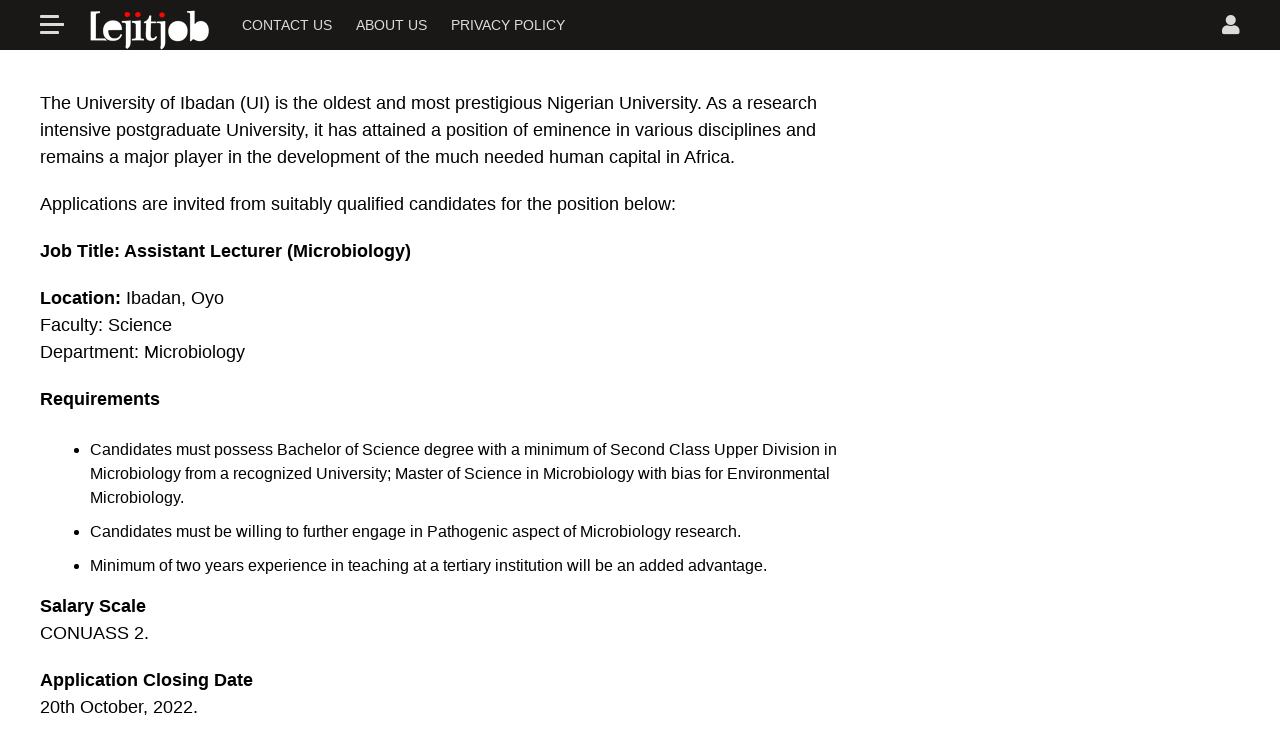

--- FILE ---
content_type: text/html; charset=UTF-8
request_url: https://lejitjob.com/assistant-lecturer-microbiology-at-the-university-of-ibadan-ui/
body_size: 20627
content:
<!DOCTYPE html><html lang="en-US" prefix="og: https://ogp.me/ns#"><head><script data-no-optimize="1">var litespeed_docref=sessionStorage.getItem("litespeed_docref");litespeed_docref&&(Object.defineProperty(document,"referrer",{get:function(){return litespeed_docref}}),sessionStorage.removeItem("litespeed_docref"));</script> <meta charset="UTF-8" ><meta name="viewport" id="viewport" content="width=device-width, initial-scale=1.0, maximum-scale=5.0, minimum-scale=1.0, user-scalable=yes" /><link rel="pingback" href="https://lejitjob.com/xmlrpc.php" /><meta property="og:type" content="article" /><meta property="og:url" content="https://lejitjob.com/assistant-lecturer-microbiology-at-the-university-of-ibadan-ui/" /><meta property="og:title" content="Assistant Lecturer (Microbiology) at the University of Ibadan (UI)" /><meta property="og:description" content="The University of Ibadan (UI) is the oldest and most prestigious Nigerian University. As a research intensive postgraduate University, it has attained a position of eminence in various disciplines and remains a major player in the development of the much needed human capital in Africa. Applications are invited from suitably qualified candidates for the position [&hellip;]" /><meta name="twitter:card" content="summary_large_image"><meta name="twitter:url" content="https://lejitjob.com/assistant-lecturer-microbiology-at-the-university-of-ibadan-ui/"><meta name="twitter:title" content="Assistant Lecturer (Microbiology) at the University of Ibadan (UI)"><meta name="twitter:description" content="The University of Ibadan (UI) is the oldest and most prestigious Nigerian University. As a research intensive postgraduate University, it has attained a position of eminence in various disciplines and remains a major player in the development of the much needed human capital in Africa. Applications are invited from suitably qualified candidates for the position [&hellip;]"><style>img:is([sizes="auto" i], [sizes^="auto," i]) { contain-intrinsic-size: 3000px 1500px }</style><title>Assistant Lecturer (Microbiology) at the University of Ibadan (UI) - Lejitjob</title><meta name="description" content="The University of Ibadan (UI) is the oldest and most prestigious Nigerian University. As a research intensive postgraduate University, it has attained a"/><meta name="robots" content="follow, index, max-snippet:-1, max-video-preview:-1, max-image-preview:large"/><link rel="canonical" href="https://lejitjob.com/assistant-lecturer-microbiology-at-the-university-of-ibadan-ui/" /><meta property="og:locale" content="en_US" /><meta property="og:type" content="article" /><meta property="og:title" content="Assistant Lecturer (Microbiology) at the University of Ibadan (UI) - Lejitjob" /><meta property="og:description" content="The University of Ibadan (UI) is the oldest and most prestigious Nigerian University. As a research intensive postgraduate University, it has attained a" /><meta property="og:url" content="https://lejitjob.com/assistant-lecturer-microbiology-at-the-university-of-ibadan-ui/" /><meta property="og:site_name" content="Legit Job - Legit Jobs Only" /><meta property="article:section" content="Uncategorized" /><meta property="og:image" content="https://lejitjob.com/wp-content/uploads/2025/05/Lejit-banner.webp" /><meta property="og:image:secure_url" content="https://lejitjob.com/wp-content/uploads/2025/05/Lejit-banner.webp" /><meta property="og:image:width" content="1000" /><meta property="og:image:height" content="799" /><meta property="og:image:alt" content="Default Job Post Thumbnail" /><meta property="og:image:type" content="image/webp" /><meta property="article:published_time" content="2022-09-18T14:44:41+01:00" /><meta name="twitter:card" content="summary_large_image" /><meta name="twitter:title" content="Assistant Lecturer (Microbiology) at the University of Ibadan (UI) - Lejitjob" /><meta name="twitter:description" content="The University of Ibadan (UI) is the oldest and most prestigious Nigerian University. As a research intensive postgraduate University, it has attained a" /><meta name="twitter:image" content="https://lejitjob.com/wp-content/uploads/2025/05/Lejit-banner.webp" /><meta name="twitter:label1" content="Written by" /><meta name="twitter:data1" content="Dameh" /><meta name="twitter:label2" content="Time to read" /><meta name="twitter:data2" content="1 minute" /> <script type="application/ld+json" class="rank-math-schema">{"@context":"https://schema.org","@graph":[{"@type":"Organization","@id":"https://lejitjob.com/#organization","name":"Lejit Job","logo":{"@type":"ImageObject","@id":"https://lejitjob.com/#logo","url":"https://lejitjob.com/wp-content/uploads/2025/04/cropped-lejit-favicon-1.png","contentUrl":"https://lejitjob.com/wp-content/uploads/2025/04/cropped-lejit-favicon-1.png","caption":"Legit Job - Legit Jobs Only","inLanguage":"en-US","width":"512","height":"512"}},{"@type":"WebSite","@id":"https://lejitjob.com/#website","url":"https://lejitjob.com","name":"Legit Job - Legit Jobs Only","alternateName":"Lejit Job","publisher":{"@id":"https://lejitjob.com/#organization"},"inLanguage":"en-US"},{"@type":"ImageObject","@id":"https://lejitjob.com/wp-content/uploads/2025/05/Lejit-banner.webp","url":"https://lejitjob.com/wp-content/uploads/2025/05/Lejit-banner.webp","width":"1000","height":"799","caption":"Default Job Post Thumbnail","inLanguage":"en-US"},{"@type":"BreadcrumbList","@id":"https://lejitjob.com/assistant-lecturer-microbiology-at-the-university-of-ibadan-ui/#breadcrumb","itemListElement":[{"@type":"ListItem","position":"1","item":{"@id":"https://lejitjob.com/uncategorized/","name":"Uncategorized"}},{"@type":"ListItem","position":"2","item":{"@id":"https://lejitjob.com/assistant-lecturer-microbiology-at-the-university-of-ibadan-ui/","name":"Assistant Lecturer (Microbiology) at the University of Ibadan (UI)"}}]},{"@type":"WebPage","@id":"https://lejitjob.com/assistant-lecturer-microbiology-at-the-university-of-ibadan-ui/#webpage","url":"https://lejitjob.com/assistant-lecturer-microbiology-at-the-university-of-ibadan-ui/","name":"Assistant Lecturer (Microbiology) at the University of Ibadan (UI) - Lejitjob","datePublished":"2022-09-18T14:44:41+01:00","dateModified":"2022-09-18T14:44:41+01:00","isPartOf":{"@id":"https://lejitjob.com/#website"},"primaryImageOfPage":{"@id":"https://lejitjob.com/wp-content/uploads/2025/05/Lejit-banner.webp"},"inLanguage":"en-US","breadcrumb":{"@id":"https://lejitjob.com/assistant-lecturer-microbiology-at-the-university-of-ibadan-ui/#breadcrumb"}},{"@type":"Person","@id":"https://lejitjob.com/author/admin_ab247/","name":"Dameh","url":"https://lejitjob.com/author/admin_ab247/","image":{"@type":"ImageObject","@id":"https://lejitjob.com/wp-content/litespeed/avatar/ad6a776db8e4b6a7c40800baf30ecc6f.jpg?ver=1768485795","url":"https://lejitjob.com/wp-content/litespeed/avatar/ad6a776db8e4b6a7c40800baf30ecc6f.jpg?ver=1768485795","caption":"Dameh","inLanguage":"en-US"},"worksFor":{"@id":"https://lejitjob.com/#organization"}},{"@type":"BlogPosting","headline":"Assistant Lecturer (Microbiology) at the University of Ibadan (UI) - Lejitjob","datePublished":"2022-09-18T14:44:41+01:00","dateModified":"2022-09-18T14:44:41+01:00","articleSection":"Uncategorized","author":{"@id":"https://lejitjob.com/author/admin_ab247/","name":"Dameh"},"publisher":{"@id":"https://lejitjob.com/#organization"},"description":"The University of Ibadan (UI) is the oldest and most prestigious Nigerian University. As a research intensive postgraduate University, it has attained a","name":"Assistant Lecturer (Microbiology) at the University of Ibadan (UI) - Lejitjob","@id":"https://lejitjob.com/assistant-lecturer-microbiology-at-the-university-of-ibadan-ui/#richSnippet","isPartOf":{"@id":"https://lejitjob.com/assistant-lecturer-microbiology-at-the-university-of-ibadan-ui/#webpage"},"image":{"@id":"https://lejitjob.com/wp-content/uploads/2025/05/Lejit-banner.webp"},"inLanguage":"en-US","mainEntityOfPage":{"@id":"https://lejitjob.com/assistant-lecturer-microbiology-at-the-university-of-ibadan-ui/#webpage"}}]}</script> <link rel='dns-prefetch' href='//secure.gravatar.com' /><link rel='dns-prefetch' href='//stats.wp.com' /><link rel='dns-prefetch' href='//fonts.googleapis.com' /><link rel='dns-prefetch' href='//v0.wordpress.com' /><link rel='dns-prefetch' href='//www.googletagmanager.com' /><link rel="alternate" type="application/rss+xml" title="Lejitjob &raquo; Feed" href="https://lejitjob.com/feed/" /><link rel="alternate" type="application/rss+xml" title="Lejitjob &raquo; Comments Feed" href="https://lejitjob.com/comments/feed/" /><link rel="alternate" type="application/rss+xml" title="Lejitjob &raquo; Assistant Lecturer (Microbiology) at the University of Ibadan (UI) Comments Feed" href="https://lejitjob.com/assistant-lecturer-microbiology-at-the-university-of-ibadan-ui/feed/" /><link data-optimized="2" rel="stylesheet" href="https://lejitjob.com/wp-content/litespeed/css/c13bc7c4e6be030c8b3959428cba96d7.css?ver=39512" /><style id='classic-theme-styles-inline-css' type='text/css'>/*! This file is auto-generated */
.wp-block-button__link{color:#fff;background-color:#32373c;border-radius:9999px;box-shadow:none;text-decoration:none;padding:calc(.667em + 2px) calc(1.333em + 2px);font-size:1.125em}.wp-block-file__button{background:#32373c;color:#fff;text-decoration:none}</style><style id='mfb-meta-field-block-style-inline-css' type='text/css'>.wp-block-mfb-meta-field-block,.wp-block-mfb-meta-field-block *{box-sizing:border-box}.wp-block-mfb-meta-field-block.is-layout-flow>.prefix,.wp-block-mfb-meta-field-block.is-layout-flow>.suffix,.wp-block-mfb-meta-field-block.is-layout-flow>.value{margin-block-end:0;margin-block-start:0}.wp-block-mfb-meta-field-block.is-display-inline-block>*{display:inline-block}.wp-block-mfb-meta-field-block.is-display-inline-block .prefix{margin-inline-end:var(--mfb--gap,.5em)}.wp-block-mfb-meta-field-block.is-display-inline-block .suffix{margin-inline-start:var(--mfb--gap,.5em)}.wp-block-mfb-meta-field-block .value img,.wp-block-mfb-meta-field-block .value video{height:auto;max-width:100%}</style><style id='jetpack-sharing-buttons-style-inline-css' type='text/css'>.jetpack-sharing-buttons__services-list{display:flex;flex-direction:row;flex-wrap:wrap;gap:0;list-style-type:none;margin:5px;padding:0}.jetpack-sharing-buttons__services-list.has-small-icon-size{font-size:12px}.jetpack-sharing-buttons__services-list.has-normal-icon-size{font-size:16px}.jetpack-sharing-buttons__services-list.has-large-icon-size{font-size:24px}.jetpack-sharing-buttons__services-list.has-huge-icon-size{font-size:36px}@media print{.jetpack-sharing-buttons__services-list{display:none!important}}.editor-styles-wrapper .wp-block-jetpack-sharing-buttons{gap:0;padding-inline-start:0}ul.jetpack-sharing-buttons__services-list.has-background{padding:1.25em 2.375em}</style><style id='global-styles-inline-css' type='text/css'>:root{--wp--preset--aspect-ratio--square: 1;--wp--preset--aspect-ratio--4-3: 4/3;--wp--preset--aspect-ratio--3-4: 3/4;--wp--preset--aspect-ratio--3-2: 3/2;--wp--preset--aspect-ratio--2-3: 2/3;--wp--preset--aspect-ratio--16-9: 16/9;--wp--preset--aspect-ratio--9-16: 9/16;--wp--preset--color--black: #000000;--wp--preset--color--cyan-bluish-gray: #abb8c3;--wp--preset--color--white: #ffffff;--wp--preset--color--pale-pink: #f78da7;--wp--preset--color--vivid-red: #cf2e2e;--wp--preset--color--luminous-vivid-orange: #ff6900;--wp--preset--color--luminous-vivid-amber: #fcb900;--wp--preset--color--light-green-cyan: #7bdcb5;--wp--preset--color--vivid-green-cyan: #00d084;--wp--preset--color--pale-cyan-blue: #8ed1fc;--wp--preset--color--vivid-cyan-blue: #0693e3;--wp--preset--color--vivid-purple: #9b51e0;--wp--preset--gradient--vivid-cyan-blue-to-vivid-purple: linear-gradient(135deg,rgba(6,147,227,1) 0%,rgb(155,81,224) 100%);--wp--preset--gradient--light-green-cyan-to-vivid-green-cyan: linear-gradient(135deg,rgb(122,220,180) 0%,rgb(0,208,130) 100%);--wp--preset--gradient--luminous-vivid-amber-to-luminous-vivid-orange: linear-gradient(135deg,rgba(252,185,0,1) 0%,rgba(255,105,0,1) 100%);--wp--preset--gradient--luminous-vivid-orange-to-vivid-red: linear-gradient(135deg,rgba(255,105,0,1) 0%,rgb(207,46,46) 100%);--wp--preset--gradient--very-light-gray-to-cyan-bluish-gray: linear-gradient(135deg,rgb(238,238,238) 0%,rgb(169,184,195) 100%);--wp--preset--gradient--cool-to-warm-spectrum: linear-gradient(135deg,rgb(74,234,220) 0%,rgb(151,120,209) 20%,rgb(207,42,186) 40%,rgb(238,44,130) 60%,rgb(251,105,98) 80%,rgb(254,248,76) 100%);--wp--preset--gradient--blush-light-purple: linear-gradient(135deg,rgb(255,206,236) 0%,rgb(152,150,240) 100%);--wp--preset--gradient--blush-bordeaux: linear-gradient(135deg,rgb(254,205,165) 0%,rgb(254,45,45) 50%,rgb(107,0,62) 100%);--wp--preset--gradient--luminous-dusk: linear-gradient(135deg,rgb(255,203,112) 0%,rgb(199,81,192) 50%,rgb(65,88,208) 100%);--wp--preset--gradient--pale-ocean: linear-gradient(135deg,rgb(255,245,203) 0%,rgb(182,227,212) 50%,rgb(51,167,181) 100%);--wp--preset--gradient--electric-grass: linear-gradient(135deg,rgb(202,248,128) 0%,rgb(113,206,126) 100%);--wp--preset--gradient--midnight: linear-gradient(135deg,rgb(2,3,129) 0%,rgb(40,116,252) 100%);--wp--preset--font-size--small: 13px;--wp--preset--font-size--medium: 20px;--wp--preset--font-size--large: 36px;--wp--preset--font-size--x-large: 42px;--wp--preset--spacing--20: 0.44rem;--wp--preset--spacing--30: 0.67rem;--wp--preset--spacing--40: 1rem;--wp--preset--spacing--50: 1.5rem;--wp--preset--spacing--60: 2.25rem;--wp--preset--spacing--70: 3.38rem;--wp--preset--spacing--80: 5.06rem;--wp--preset--shadow--natural: 6px 6px 9px rgba(0, 0, 0, 0.2);--wp--preset--shadow--deep: 12px 12px 50px rgba(0, 0, 0, 0.4);--wp--preset--shadow--sharp: 6px 6px 0px rgba(0, 0, 0, 0.2);--wp--preset--shadow--outlined: 6px 6px 0px -3px rgba(255, 255, 255, 1), 6px 6px rgba(0, 0, 0, 1);--wp--preset--shadow--crisp: 6px 6px 0px rgba(0, 0, 0, 1);}:where(.is-layout-flex){gap: 0.5em;}:where(.is-layout-grid){gap: 0.5em;}body .is-layout-flex{display: flex;}.is-layout-flex{flex-wrap: wrap;align-items: center;}.is-layout-flex > :is(*, div){margin: 0;}body .is-layout-grid{display: grid;}.is-layout-grid > :is(*, div){margin: 0;}:where(.wp-block-columns.is-layout-flex){gap: 2em;}:where(.wp-block-columns.is-layout-grid){gap: 2em;}:where(.wp-block-post-template.is-layout-flex){gap: 1.25em;}:where(.wp-block-post-template.is-layout-grid){gap: 1.25em;}.has-black-color{color: var(--wp--preset--color--black) !important;}.has-cyan-bluish-gray-color{color: var(--wp--preset--color--cyan-bluish-gray) !important;}.has-white-color{color: var(--wp--preset--color--white) !important;}.has-pale-pink-color{color: var(--wp--preset--color--pale-pink) !important;}.has-vivid-red-color{color: var(--wp--preset--color--vivid-red) !important;}.has-luminous-vivid-orange-color{color: var(--wp--preset--color--luminous-vivid-orange) !important;}.has-luminous-vivid-amber-color{color: var(--wp--preset--color--luminous-vivid-amber) !important;}.has-light-green-cyan-color{color: var(--wp--preset--color--light-green-cyan) !important;}.has-vivid-green-cyan-color{color: var(--wp--preset--color--vivid-green-cyan) !important;}.has-pale-cyan-blue-color{color: var(--wp--preset--color--pale-cyan-blue) !important;}.has-vivid-cyan-blue-color{color: var(--wp--preset--color--vivid-cyan-blue) !important;}.has-vivid-purple-color{color: var(--wp--preset--color--vivid-purple) !important;}.has-black-background-color{background-color: var(--wp--preset--color--black) !important;}.has-cyan-bluish-gray-background-color{background-color: var(--wp--preset--color--cyan-bluish-gray) !important;}.has-white-background-color{background-color: var(--wp--preset--color--white) !important;}.has-pale-pink-background-color{background-color: var(--wp--preset--color--pale-pink) !important;}.has-vivid-red-background-color{background-color: var(--wp--preset--color--vivid-red) !important;}.has-luminous-vivid-orange-background-color{background-color: var(--wp--preset--color--luminous-vivid-orange) !important;}.has-luminous-vivid-amber-background-color{background-color: var(--wp--preset--color--luminous-vivid-amber) !important;}.has-light-green-cyan-background-color{background-color: var(--wp--preset--color--light-green-cyan) !important;}.has-vivid-green-cyan-background-color{background-color: var(--wp--preset--color--vivid-green-cyan) !important;}.has-pale-cyan-blue-background-color{background-color: var(--wp--preset--color--pale-cyan-blue) !important;}.has-vivid-cyan-blue-background-color{background-color: var(--wp--preset--color--vivid-cyan-blue) !important;}.has-vivid-purple-background-color{background-color: var(--wp--preset--color--vivid-purple) !important;}.has-black-border-color{border-color: var(--wp--preset--color--black) !important;}.has-cyan-bluish-gray-border-color{border-color: var(--wp--preset--color--cyan-bluish-gray) !important;}.has-white-border-color{border-color: var(--wp--preset--color--white) !important;}.has-pale-pink-border-color{border-color: var(--wp--preset--color--pale-pink) !important;}.has-vivid-red-border-color{border-color: var(--wp--preset--color--vivid-red) !important;}.has-luminous-vivid-orange-border-color{border-color: var(--wp--preset--color--luminous-vivid-orange) !important;}.has-luminous-vivid-amber-border-color{border-color: var(--wp--preset--color--luminous-vivid-amber) !important;}.has-light-green-cyan-border-color{border-color: var(--wp--preset--color--light-green-cyan) !important;}.has-vivid-green-cyan-border-color{border-color: var(--wp--preset--color--vivid-green-cyan) !important;}.has-pale-cyan-blue-border-color{border-color: var(--wp--preset--color--pale-cyan-blue) !important;}.has-vivid-cyan-blue-border-color{border-color: var(--wp--preset--color--vivid-cyan-blue) !important;}.has-vivid-purple-border-color{border-color: var(--wp--preset--color--vivid-purple) !important;}.has-vivid-cyan-blue-to-vivid-purple-gradient-background{background: var(--wp--preset--gradient--vivid-cyan-blue-to-vivid-purple) !important;}.has-light-green-cyan-to-vivid-green-cyan-gradient-background{background: var(--wp--preset--gradient--light-green-cyan-to-vivid-green-cyan) !important;}.has-luminous-vivid-amber-to-luminous-vivid-orange-gradient-background{background: var(--wp--preset--gradient--luminous-vivid-amber-to-luminous-vivid-orange) !important;}.has-luminous-vivid-orange-to-vivid-red-gradient-background{background: var(--wp--preset--gradient--luminous-vivid-orange-to-vivid-red) !important;}.has-very-light-gray-to-cyan-bluish-gray-gradient-background{background: var(--wp--preset--gradient--very-light-gray-to-cyan-bluish-gray) !important;}.has-cool-to-warm-spectrum-gradient-background{background: var(--wp--preset--gradient--cool-to-warm-spectrum) !important;}.has-blush-light-purple-gradient-background{background: var(--wp--preset--gradient--blush-light-purple) !important;}.has-blush-bordeaux-gradient-background{background: var(--wp--preset--gradient--blush-bordeaux) !important;}.has-luminous-dusk-gradient-background{background: var(--wp--preset--gradient--luminous-dusk) !important;}.has-pale-ocean-gradient-background{background: var(--wp--preset--gradient--pale-ocean) !important;}.has-electric-grass-gradient-background{background: var(--wp--preset--gradient--electric-grass) !important;}.has-midnight-gradient-background{background: var(--wp--preset--gradient--midnight) !important;}.has-small-font-size{font-size: var(--wp--preset--font-size--small) !important;}.has-medium-font-size{font-size: var(--wp--preset--font-size--medium) !important;}.has-large-font-size{font-size: var(--wp--preset--font-size--large) !important;}.has-x-large-font-size{font-size: var(--wp--preset--font-size--x-large) !important;}
:where(.wp-block-post-template.is-layout-flex){gap: 1.25em;}:where(.wp-block-post-template.is-layout-grid){gap: 1.25em;}
:where(.wp-block-columns.is-layout-flex){gap: 2em;}:where(.wp-block-columns.is-layout-grid){gap: 2em;}
:root :where(.wp-block-pullquote){font-size: 1.5em;line-height: 1.6;}</style><style id='mvp-custom-style-inline-css' type='text/css'>#mvp-wallpaper {
	background: url() no-repeat 50% 0;
	}

#mvp-foot-copy a {
	color: #d3d3d3;
	}

#mvp-content-main p a,
#mvp-content-main ul a,
#mvp-content-main ol a,
.mvp-post-add-main p a,
.mvp-post-add-main ul a,
.mvp-post-add-main ol a {
	box-shadow: inset 0 -4px 0 #d3d3d3;
	}

#mvp-content-main p a:hover,
#mvp-content-main ul a:hover,
#mvp-content-main ol a:hover,
.mvp-post-add-main p a:hover,
.mvp-post-add-main ul a:hover,
.mvp-post-add-main ol a:hover {
	background: #d3d3d3;
	}

a,
a:visited,
.post-info-name a,
.woocommerce .woocommerce-breadcrumb a {
	color: #e86400;
	}

#mvp-side-wrap a:hover {
	color: #e86400;
	}

.mvp-fly-top:hover,
.mvp-vid-box-wrap,
ul.mvp-soc-mob-list li.mvp-soc-mob-com {
	background: #e86400;
	}

nav.mvp-fly-nav-menu ul li.menu-item-has-children:after,
.mvp-feat1-left-wrap span.mvp-cd-cat,
.mvp-widget-feat1-top-story span.mvp-cd-cat,
.mvp-widget-feat2-left-cont span.mvp-cd-cat,
.mvp-widget-dark-feat span.mvp-cd-cat,
.mvp-widget-dark-sub span.mvp-cd-cat,
.mvp-vid-wide-text span.mvp-cd-cat,
.mvp-feat2-top-text span.mvp-cd-cat,
.mvp-feat3-main-story span.mvp-cd-cat,
.mvp-feat3-sub-text span.mvp-cd-cat,
.mvp-feat4-main-text span.mvp-cd-cat,
.woocommerce-message:before,
.woocommerce-info:before,
.woocommerce-message:before {
	color: #e86400;
	}

#searchform input,
.mvp-authors-name {
	border-bottom: 1px solid #e86400;
	}

.mvp-fly-top:hover {
	border-top: 1px solid #e86400;
	border-left: 1px solid #e86400;
	border-bottom: 1px solid #e86400;
	}

.woocommerce .widget_price_filter .ui-slider .ui-slider-handle,
.woocommerce #respond input#submit.alt,
.woocommerce a.button.alt,
.woocommerce button.button.alt,
.woocommerce input.button.alt,
.woocommerce #respond input#submit.alt:hover,
.woocommerce a.button.alt:hover,
.woocommerce button.button.alt:hover,
.woocommerce input.button.alt:hover {
	background-color: #e86400;
	}

.woocommerce-error,
.woocommerce-info,
.woocommerce-message {
	border-top-color: #e86400;
	}

ul.mvp-feat1-list-buts li.active span.mvp-feat1-list-but,
span.mvp-widget-home-title,
span.mvp-post-cat,
span.mvp-feat1-pop-head {
	background: #e86400;
	}

.woocommerce span.onsale {
	background-color: #e86400;
	}

.mvp-widget-feat2-side-more-but,
.woocommerce .star-rating span:before,
span.mvp-prev-next-label,
.mvp-cat-date-wrap .sticky {
	color: #e86400 !important;
	}

#mvp-main-nav-top,
#mvp-fly-wrap,
.mvp-soc-mob-right,
#mvp-main-nav-small-cont {
	background: #191817;
	}

#mvp-main-nav-small .mvp-fly-but-wrap span,
#mvp-main-nav-small .mvp-search-but-wrap span,
.mvp-nav-top-left .mvp-fly-but-wrap span,
#mvp-fly-wrap .mvp-fly-but-wrap span {
	background: #dbdbdb;
	}

.mvp-nav-top-right .mvp-nav-search-but,
span.mvp-fly-soc-head,
.mvp-soc-mob-right i,
#mvp-main-nav-small span.mvp-nav-search-but,
#mvp-main-nav-small .mvp-nav-menu ul li a  {
	color: #dbdbdb;
	}

#mvp-main-nav-small .mvp-nav-menu ul li.menu-item-has-children a:after {
	border-color: #dbdbdb transparent transparent transparent;
	}

#mvp-nav-top-wrap span.mvp-nav-search-but:hover,
#mvp-main-nav-small span.mvp-nav-search-but:hover {
	color: #ffffff;
	}

#mvp-nav-top-wrap .mvp-fly-but-wrap:hover span,
#mvp-main-nav-small .mvp-fly-but-wrap:hover span,
span.mvp-woo-cart-num:hover {
	background: #ffffff;
	}

#mvp-main-nav-bot-cont {
	background: #fb7e00;
	}

#mvp-nav-bot-wrap .mvp-fly-but-wrap span,
#mvp-nav-bot-wrap .mvp-search-but-wrap span {
	background: #dbdbdb;
	}

#mvp-nav-bot-wrap span.mvp-nav-search-but,
#mvp-nav-bot-wrap .mvp-nav-menu ul li a {
	color: #dbdbdb;
	}

#mvp-nav-bot-wrap .mvp-nav-menu ul li.menu-item-has-children a:after {
	border-color: #dbdbdb transparent transparent transparent;
	}

.mvp-nav-menu ul li:hover a {
	border-bottom: 5px solid #ffffff;
	}

#mvp-nav-bot-wrap .mvp-fly-but-wrap:hover span {
	background: #ffffff;
	}

#mvp-nav-bot-wrap span.mvp-nav-search-but:hover {
	color: #ffffff;
	}

body,
.mvp-feat1-feat-text p,
.mvp-feat2-top-text p,
.mvp-feat3-main-text p,
.mvp-feat3-sub-text p,
#searchform input,
.mvp-author-info-text,
span.mvp-post-excerpt,
.mvp-nav-menu ul li ul.sub-menu li a,
nav.mvp-fly-nav-menu ul li a,
.mvp-ad-label,
span.mvp-feat-caption,
.mvp-post-tags a,
.mvp-post-tags a:visited,
span.mvp-author-box-name a,
#mvp-author-box-text p,
.mvp-post-gallery-text p,
ul.mvp-soc-mob-list li span,
#comments,
h3#reply-title,
h2.comments,
#mvp-foot-copy p,
span.mvp-fly-soc-head,
.mvp-post-tags-header,
span.mvp-prev-next-label,
span.mvp-post-add-link-but,
#mvp-comments-button a,
#mvp-comments-button span.mvp-comment-but-text,
.woocommerce ul.product_list_widget span.product-title,
.woocommerce ul.product_list_widget li a,
.woocommerce #reviews #comments ol.commentlist li .comment-text p.meta,
.woocommerce div.product p.price,
.woocommerce div.product p.price ins,
.woocommerce div.product p.price del,
.woocommerce ul.products li.product .price del,
.woocommerce ul.products li.product .price ins,
.woocommerce ul.products li.product .price,
.woocommerce #respond input#submit,
.woocommerce a.button,
.woocommerce button.button,
.woocommerce input.button,
.woocommerce .widget_price_filter .price_slider_amount .button,
.woocommerce span.onsale,
.woocommerce-review-link,
#woo-content p.woocommerce-result-count,
.woocommerce div.product .woocommerce-tabs ul.tabs li a,
a.mvp-inf-more-but,
span.mvp-cont-read-but,
span.mvp-cd-cat,
span.mvp-cd-date,
.mvp-feat4-main-text p,
span.mvp-woo-cart-num,
span.mvp-widget-home-title2,
.wp-caption,
#mvp-content-main p.wp-caption-text,
.gallery-caption,
.mvp-post-add-main p.wp-caption-text,
#bbpress-forums,
#bbpress-forums p,
.protected-post-form input,
#mvp-feat6-text p {
	font-family: 'Roboto', sans-serif;
	font-display: swap;
	}

.mvp-blog-story-text p,
span.mvp-author-page-desc,
#mvp-404 p,
.mvp-widget-feat1-bot-text p,
.mvp-widget-feat2-left-text p,
.mvp-flex-story-text p,
.mvp-search-text p,
#mvp-content-main p,
.mvp-post-add-main p,
#mvp-content-main ul li,
#mvp-content-main ol li,
.rwp-summary,
.rwp-u-review__comment,
.mvp-feat5-mid-main-text p,
.mvp-feat5-small-main-text p,
#mvp-content-main .wp-block-button__link,
.wp-block-audio figcaption,
.wp-block-video figcaption,
.wp-block-embed figcaption,
.wp-block-verse pre,
pre.wp-block-verse {
	font-family: 'PT Serif', sans-serif;
	font-display: swap;
	}

.mvp-nav-menu ul li a,
#mvp-foot-menu ul li a {
	font-family: 'Oswald', sans-serif;
	font-display: swap;
	}


.mvp-feat1-sub-text h2,
.mvp-feat1-pop-text h2,
.mvp-feat1-list-text h2,
.mvp-widget-feat1-top-text h2,
.mvp-widget-feat1-bot-text h2,
.mvp-widget-dark-feat-text h2,
.mvp-widget-dark-sub-text h2,
.mvp-widget-feat2-left-text h2,
.mvp-widget-feat2-right-text h2,
.mvp-blog-story-text h2,
.mvp-flex-story-text h2,
.mvp-vid-wide-more-text p,
.mvp-prev-next-text p,
.mvp-related-text,
.mvp-post-more-text p,
h2.mvp-authors-latest a,
.mvp-feat2-bot-text h2,
.mvp-feat3-sub-text h2,
.mvp-feat3-main-text h2,
.mvp-feat4-main-text h2,
.mvp-feat5-text h2,
.mvp-feat5-mid-main-text h2,
.mvp-feat5-small-main-text h2,
.mvp-feat5-mid-sub-text h2,
#mvp-feat6-text h2,
.alp-related-posts-wrapper .alp-related-post .post-title {
	font-family: 'Oswald', sans-serif;
	font-display: swap;
	}

.mvp-feat2-top-text h2,
.mvp-feat1-feat-text h2,
h1.mvp-post-title,
h1.mvp-post-title-wide,
.mvp-drop-nav-title h4,
#mvp-content-main blockquote p,
.mvp-post-add-main blockquote p,
#mvp-content-main p.has-large-font-size,
#mvp-404 h1,
#woo-content h1.page-title,
.woocommerce div.product .product_title,
.woocommerce ul.products li.product h3,
.alp-related-posts .current .post-title {
	font-family: 'Oswald', sans-serif;
	font-display: swap;
	}

span.mvp-feat1-pop-head,
.mvp-feat1-pop-text:before,
span.mvp-feat1-list-but,
span.mvp-widget-home-title,
.mvp-widget-feat2-side-more,
span.mvp-post-cat,
span.mvp-page-head,
h1.mvp-author-top-head,
.mvp-authors-name,
#mvp-content-main h1,
#mvp-content-main h2,
#mvp-content-main h3,
#mvp-content-main h4,
#mvp-content-main h5,
#mvp-content-main h6,
.woocommerce .related h2,
.woocommerce div.product .woocommerce-tabs .panel h2,
.woocommerce div.product .product_title,
.mvp-feat5-side-list .mvp-feat1-list-img:after {
	font-family: 'Roboto', sans-serif;
	font-display: swap;
	}

	

	#mvp-main-body-wrap {
		padding-top: 20px;
		}
	#mvp-feat2-wrap,
	#mvp-feat4-wrap,
	#mvp-post-feat-img-wide,
	#mvp-vid-wide-wrap {
		margin-top: -20px;
		}
	@media screen and (max-width: 479px) {
		#mvp-main-body-wrap {
			padding-top: 15px;
			}
		#mvp-feat2-wrap,
		#mvp-feat4-wrap,
		#mvp-post-feat-img-wide,
		#mvp-vid-wide-wrap {
			margin-top: -15px;
			}
		}
		

	.mvp-nav-links {
		display: none;
		}
		

	.alp-advert {
		display: none;
	}
	.alp-related-posts-wrapper .alp-related-posts .current {
		margin: 0 0 10px;
	}</style><style id='heateor_sss_frontend_css-inline-css' type='text/css'>.heateor_sss_button_instagram span.heateor_sss_svg,a.heateor_sss_instagram span.heateor_sss_svg{background:radial-gradient(circle at 30% 107%,#fdf497 0,#fdf497 5%,#fd5949 45%,#d6249f 60%,#285aeb 90%)}.heateor_sss_horizontal_sharing .heateor_sss_svg,.heateor_sss_standard_follow_icons_container .heateor_sss_svg{color:#fff;border-width:0px;border-style:solid;border-color:transparent}.heateor_sss_horizontal_sharing .heateorSssTCBackground{color:#666}.heateor_sss_horizontal_sharing span.heateor_sss_svg:hover,.heateor_sss_standard_follow_icons_container span.heateor_sss_svg:hover{border-color:transparent;}.heateor_sss_vertical_sharing span.heateor_sss_svg,.heateor_sss_floating_follow_icons_container span.heateor_sss_svg{color:#fff;border-width:0px;border-style:solid;border-color:transparent;}.heateor_sss_vertical_sharing .heateorSssTCBackground{color:#666;}.heateor_sss_vertical_sharing span.heateor_sss_svg:hover,.heateor_sss_floating_follow_icons_container span.heateor_sss_svg:hover{border-color:transparent;}@media screen and (max-width:783px) {.heateor_sss_vertical_sharing{display:none!important}}div.heateor_sss_mobile_footer{display:none;}@media screen and (max-width:783px){div.heateor_sss_bottom_sharing .heateorSssTCBackground{background-color:white}div.heateor_sss_bottom_sharing{width:100%!important;left:0!important;}div.heateor_sss_bottom_sharing a{width:16.666666666667% !important;}div.heateor_sss_bottom_sharing .heateor_sss_svg{width: 100% !important;}div.heateor_sss_bottom_sharing div.heateorSssTotalShareCount{font-size:1em!important;line-height:28px!important}div.heateor_sss_bottom_sharing div.heateorSssTotalShareText{font-size:.7em!important;line-height:0px!important}div.heateor_sss_mobile_footer{display:block;height:40px;}.heateor_sss_bottom_sharing{padding:0!important;display:block!important;width:auto!important;bottom:-2px!important;top: auto!important;}.heateor_sss_bottom_sharing .heateor_sss_square_count{line-height:inherit;}.heateor_sss_bottom_sharing .heateorSssSharingArrow{display:none;}.heateor_sss_bottom_sharing .heateorSssTCBackground{margin-right:1.1em!important}}</style> <script type="litespeed/javascript" data-src="https://lejitjob.com/wp-includes/js/jquery/jquery.min.js?ver=3.7.1" id="jquery-core-js"></script> <link rel="https://api.w.org/" href="https://lejitjob.com/wp-json/" /><link rel="alternate" title="JSON" type="application/json" href="https://lejitjob.com/wp-json/wp/v2/posts/1247" /><link rel="EditURI" type="application/rsd+xml" title="RSD" href="https://lejitjob.com/xmlrpc.php?rsd" /><meta name="generator" content="WordPress 6.8" /><link rel='shortlink' href='https://wp.me/pebksj-k7' /><link rel="alternate" title="oEmbed (JSON)" type="application/json+oembed" href="https://lejitjob.com/wp-json/oembed/1.0/embed?url=https%3A%2F%2Flejitjob.com%2Fassistant-lecturer-microbiology-at-the-university-of-ibadan-ui%2F" /><link rel="alternate" title="oEmbed (XML)" type="text/xml+oembed" href="https://lejitjob.com/wp-json/oembed/1.0/embed?url=https%3A%2F%2Flejitjob.com%2Fassistant-lecturer-microbiology-at-the-university-of-ibadan-ui%2F&#038;format=xml" /><meta name="generator" content="Site Kit by Google 1.151.0" /><style>img#wpstats{display:none}</style><link rel="icon" href="https://lejitjob.com/wp-content/uploads/2025/04/cropped-lejit-favicon-1-32x32.png" sizes="32x32" /><link rel="icon" href="https://lejitjob.com/wp-content/uploads/2025/04/cropped-lejit-favicon-1-192x192.png" sizes="192x192" /><link rel="apple-touch-icon" href="https://lejitjob.com/wp-content/uploads/2025/04/cropped-lejit-favicon-1-180x180.png" /><meta name="msapplication-TileImage" content="https://lejitjob.com/wp-content/uploads/2025/04/cropped-lejit-favicon-1-270x270.png" /><style type="text/css" id="wp-custom-css">span.mvp-widget-home-title, span.mvp-feat1-list-but, span.mvp-feat1-pop-head, span.mvp-post-cat {
    border-radius: 20px !important;
	  transform: skewX(0deg) !important;
}

span.mvp-post-cat {
    display: none;
}

.mvp-fly-but-wrap span:nth-child(4) {
    top: 16px;
    width: 19px;
}

.mvp-fly-but-wrap span:nth-child(1) {
    top: 0;
    width: 19px;
}

.mvp-post-soc-out, .mvp-post-soc-in {
    margin-left: 0;
}

.dynamic-button  {
    display: inline-block;
    padding: 4px 10px;
	  width: 250px;
    background-color: white;
    color: #e86400 !important;
    text-decoration: none;
    border-radius: 25px;
    font-size: 18px;
    font-weight: 600;
    transition: background-color 0.3s;
    border: 2px solid #888; /* Added border */
}

.dynamic-button:hover {
    background-color: white;
    color: #e86400 !important;
	border: 2px solid #e86400; /* Added border */
}

.wp-element-button {
    display: inline-block;
    padding: 6px 16px;
    background-color: white;
    color: #3f3f3f !important;
    text-decoration: none;
    border-radius: 18px;
    font-size: 14px;
    font-weight: 600;
    border: 2px solid #e2e2e2;
    transition: background-color 0.3s, color 0.3s, box-shadow 0.3s;
    box-shadow: 0 2px 4px rgba(0, 0, 0, 0.1); /* Light shadow */
}

.wp-element-button:hover {
    background-color: white;
    color: #e86400 !important;
    box-shadow: 0 4px 8px rgba(0, 0, 0, 0.15); /* Slightly stronger on hover */
}


.wp-block-separator {
  max-width: 100%;
	border-top: 3px solid;
}

    h1.mvp-post-title {
   display: none;
    }

#mvp-post-head {
    margin-bottom: 0px;
    width: 100%;
}
@media (min-width: 720px) and (max-width: 1980px){
#mvp-content-main h4, .mvp-post-add-main h4 {
    font-size: 1.1rem;
    font-weight: 600;
	 display: -webkit-box;
    -webkit-line-clamp: 2;
    -webkit-box-orient: vertical;
    overflow: hidden;
    text-overflow: ellipsis;
    line-height: 1.2em;
	  min-height: 2.4em; /* force at least 2 lines height */
}
}

@media (min-width: 10px) and (max-width: 720px){
  h4 {
  font-size: 1.2em !important;
}
}

#mvp-comments-button {
  display: none;
}

.mvp-post-tags {
  display: none;
}

.job-box {
    display: block;
    width: 98%;
    max-width: 600px; /* optional: limit width for better appearance */
    margin:  auto;
    padding: 7px 10px;
    border-radius: 12px;
    border: 1px solid rgba(255, 255, 255, 0.2);
    background: rgba(255, 255, 255, 0.25);
    backdrop-filter: blur(10px);
    box-shadow: 0 12px 30px rgba(0, 0, 0, 0.4), 
                0 6px 20px rgba(0, 0, 0, 0.25);
    transition: all 0.3s ease-in-out;
    color: #333;
}

@media (min-width: 1024px) {
  .job-box {
    min-height: 255px;
  }
}

/* Optional hover effect */
.job-box:hover {
    transform: translateY(-5px);
    box-shadow: 0 16px 40px rgba(0, 0, 0, 0.5), 
                0 8px 24px rgba(0, 0, 0, 0.3);
    background: rgba(255, 255, 255, 0.35);
}

.parent-container {
    display: flex;
    justify-content: center;
}

@media (min-width: 720px) and (max-width: 1980px){
  .heateor_sss_vertical_sharing {
  display: none;
}
}

.heateor_sss_s_copy_link {
	background-color: #e86400 !important;
}

/* START DARK SHADOW OVERLAY ON IMAGE AT HOME PAGE */
.wp-block-post-featured-image {
    position: relative;
    overflow: visible;
    width: 100vw;
    max-width: 100vw;
    height: 530px;
    left: 50%;
    transform: translateX(-50%);
    margin-top: -40px;
    margin-bottom: 45px;
}

.wp-block-post-featured-image img {
    width: 100%;
    height: 100%;
    object-fit: cover;
    display: block;
    position: relative;
    z-index: 1;
}
/* END DARK SHADOW OVERLAY ON IMAGE AT HOME PAGE */

/* START HOMEPAGE FEATURE IMAGE AREA FOR DESKTOP */

.custom-featured-image {
  background-image: url('https://lejitjob.com/wp-content/uploads/2025/04/img-home.webp');
  background-repeat: no-repeat;
  background-size: cover;
  background-position: center;
  width: 100vw;
  margin-left: calc(-50vw + 50%);
  position: relative;
  height: 530px;
  margin-top: -40px;
  margin-bottom: 45px;
  z-index: 1;
}

.custom-content {
  max-width: 1200px;
  margin: 0 auto;
  padding: 40px 20px;
  position: relative;
  z-index: 2;
}

.custom-heading {
	line-height: 1.2em !important;
	color: white;
  font-size: calc(1.175rem + 1.285vw) !important;
	font-family: 'Exo 2', sans-serif !important;
  margin-bottom: 10px;
  line-height: 1.2;
  text-shadow: 2px 2px 6px rgba(0, 0, 0, 0.7);
}



.highlight {
  color: #f6921e;
}

.custom-paragraph {
	color: white !important;
  font-size: 18px;
  max-width: 600px;
  margin-top: 10px;
  text-shadow: 2px 2px 6px rgba(0, 0, 0, 0.7);
}

.custom-button {
    background: linear-gradient(135deg, #FFA500, #FF7F50); /* orange to coral gradient */
  color: black;
  font-weight: bold;
  padding: 10px 30px;
  border: none;
  border-radius: 10px;
  font-size: 18px;
  margin-top: 30px;
  cursor: pointer;
}

.quick-search {
  margin-top: 40px;
  font-size: 18px;
	color: white;
	margin-bottom: 10px;
}

.category-label {
  font-size: 0.8em;
	color: white;
}

.tag {
  display: inline-block;
  background-color: white;
  color: #005E87 !important;
  padding: 3px 8px;
  border-radius: 20px;
  margin: 2.5px 0;
  font-size: 0.8em;
}

@media (max-width: 768px) {
  .custom-featured-image {
    display: none !important;
  }
}

/* END HOMEPAGE FEATURE IMAGE AREA FOR DESKTOP */


/* START HOMEPAGE FEATURE IMAGE AREA FOR MOBILE */

.custom-featured-image-mobile {
  background-image: url('https://lejitjob.com/wp-content/uploads/2025/04/img-home.webp');
  background-repeat: no-repeat;
  background-size: cover;
  background-position: center;
  width: 100vw;
  margin-left: calc(-50vw + 50%);
  position: relative;
  height: 710px;
  margin-top: -40px;
  margin-bottom: 45px;
  z-index: 1;
}

.custom-content-mobile {
  max-width: 1200px;
  margin: 0 auto;
  padding: 40px 20px;
  position: relative;
  z-index: 2;
}

.custom-heading-mobile {
	line-height: 1.2em !important;
	color: white;
  font-size: calc(1.5rem + 1.23vw) !important;
	    font-family: 'Exo 2', sans-serif !important;
  margin-bottom: 10px;
  line-height: 1.2;
}

.highlight-mobile {
  color: #f6921e;
}

.custom-paragraph-mobile {
	color: white !important;
  font-size: 18px;
  max-width: 600px;
  margin-top: 10px;
}

.custom-button-mobile {
  background: linear-gradient(135deg, #FFA500, #FF7F50); /* orange to coral gradient */
  color: black;
  font-weight: bold;
  padding: 12px 0px;
  border: none;
  border-radius: 12px;
  font-size: 18px;
  margin-top: 180px !important;
  cursor: pointer;
  width: 100%;
}

.quick-search-mobile {
  margin-top: 40px;
  font-size: 18px;
	color: white;
	margin-bottom: 10px;
	margin-top: 35px;
}

.category-label-mobile {
  font-size: 0.8em;
	color: white;
}

.tag-mobile {
  display: inline-block;
  background-color: white;
  color: #005E87 !important;
  padding: 1px 6px;
  border-radius: 20px;
  margin: 2.5px 0;
  font-size: 0.75em;
}

@media (min-width: 768px) {
  .custom-featured-image-mobile {
    display: none;
  }
}

/* END HOMEPAGE FEATURE IMAGE AREA FOR MOBILE */

.latest-jobs {
	line-height: 1.2em !important;
	color: #000;
  font-size: calc(1.175rem + 1.285vw) !important;
	font-family: 'Exo 2', sans-serif !important;
  margin-bottom: 10px;
  line-height: 1.2;
}

@media (min-width: 768px) {
	.latest-jobs {
	line-height: 1.2em !important;
	color: #000;
  font-size: 25px !important;
	font-family: 'Exo 2', sans-serif !important;
  margin-bottom: 10px;
  line-height: 1.2;
}
}

.wp-block-post-template,
.wp-block-post-template li,
.wp-block-post-template-wrapper {
    margin-left: 0 !important;
    padding-left: 0 !important;
}

.wp-block-post-template li {
    list-style: none;
    margin-bottom: 0rem;
    padding: 1rem;
}

#mvp-content-main ul a {
        display: block;
    width: fit-content;
    padding: 4px 8px;
    font-size: 0.875rem; /* Around 14px */
	    font-family: 'Roboto', sans-serif;
    font-weight: bold;
    color: #54626F; /* Dark gray text */
    background-color: #fff; /* White background */
    border: 1.5px solid #e0e0e0; /* Very faint border */
    border-radius: 8px;
    text-decoration: none;
    box-shadow: 0 2px 4px rgba(0, 0, 0, 0.06); /* Soft shadow */
    transition: box-shadow 0.2s ease;
}

.wp-block-read-more {
    display: block !important;
    width: fit-content !important;
    margin-left: auto !important;
    color: #aaa !important; /* faint text color */
    font-size: 0.875rem !important; /* smaller font size (14px) */
    border: 1.5px solid #ddd !important; /* very faint border */
    padding: 4px 8px !important; /* some spacing inside */
    text-decoration: none !important; /* optional, to remove underline */
    border-radius: 8px !important; /* optional, for rounded corners */
}

.wp-block-read-more:visited {
    color: #888 !important; /* slightly darker for visited links */
}

.wp-block-query-pagination.aligncenter {
    justify-content: center;
    font-size: 20px;
    margin-top: 30px;
    font-weight: 500;
}

.acf-heading {
	
}

.acf-organisation {
	font-family: Montserrat, sans-serif;
	color: #aaa;
}

.acf-location {
	font-family: Montserrat, sans-serif;
	border-top: 1.5px solid #ddd;
	padding: 5px;
}

.acf-sector {
	font-family: Montserrat, sans-serif;
	background-color: #eeeeee;
	padding: 3px 5px;
	color: #005E87;
	border-radius: 8px;
	background-color: #dff0f7
}

.acf-visa {
	font-family: Montserrat, sans-serif;
	padding: 3px 5px;
	color: #008000;
	border-radius: 8px;
	background-color: #EAF5E9;
	margin: 6px 0px 15px;
	width: auto;
}


@media (min-width: 767px) {
.acf-location {
	 display: -webkit-box;
    -webkit-line-clamp: 1;
    -webkit-box-orient: vertical;
    overflow: hidden;
    text-overflow: ellipsis;
	  min-height: 1.3em; /* force at least 1 lines height */
}
} 


@media (min-width: 767px) {
.acf-organisation {
	 display: -webkit-box;
    -webkit-line-clamp: 1;
    -webkit-box-orient: vertical;
    overflow: hidden;
    text-overflow: ellipsis;
	  min-height: 1.3em; /* force at least 1 lines height */
}
} 


.acf-organisation-widget {
	font-family: Montserrat, sans-serif;
	color: #aaa;
		margin: 0px 0px 5px;
	border-bottom: 1.5px solid #ddd;
	padding: 5px;
	line-height: 1.2rem;
}

.acf-location-widget {
	font-family: Montserrat, sans-serif;
	margin: 8px 5px;
	padding: 6px;
	border: 2px solid #ddd;
	border-radius: 8px;
	line-height: 1.2rem;
}

.acf-sector-widget {
	font-family: Montserrat, sans-serif;
		margin: 8px 5px;
	padding: 6px;
	color: #005E87;
	border: 2px solid #005E87;
	border-radius: 8px;
	line-height: 1.2rem;
}

.acf-visa-widget {
	font-family: Montserrat, sans-serif;
		margin: 8px 5px;
	padding: 6px;
	color: #008000;
	border: 2px solid #008000;
	border-radius: 8px;
	line-height: 1.2rem;
}

.acf-heading-widget {
	font-size: 1.2rem;
	margin: 0px 0px 10px;
}


.salary-widget {
		font-family: Montserrat, sans-serif;
		margin: 8px 5px;
	padding: 6px;
	color: #E0115F;
	border: 2px solid #E0115F;
	border-radius: 8px;	
	line-height: 1.2rem;
}


.acf-job-posted-on-widget {
		font-family: Montserrat, sans-serif;
	color: #888;
		margin: 15px 0px 5px;
	border-top: 2px solid #ddd;
	padding: 8px 5px;
	line-height: 1.2rem;
}


.acf-closing-date-widget {
		font-family: Montserrat, sans-serif;
	color: #888;
		margin: 0px 0px 5px;
	border-top: 2px solid #ddd;
	padding: 8px 5px;
	line-height: 1.2rem;
}


.link-widget {
	display: inline-block;
    padding: 3px 20px;
	  width: 200px;
    background-color: white;
    color: white !important;
    text-decoration: none;
    border-radius: 25px;
    font-size: 18px;
    font-weight: 600;
    transition: background-color 0.3s;
    border: 2px solid #888; /* Added border */
}

.link-widget:hover {
    background-color: white;
    color: black !important;
	border: 2px solid #e86400; /* Added border */
}

.job-box-widget {
    display: block;
    width: 98%;
    max-width: 600px; /* optional: limit width for better appearance */
    margin:  auto;
    padding: 7px 10px;
    border-radius: 12px;
    border: 1px solid rgba(255, 255, 255, 0.2);
    background: rgba(255, 255, 255, 0.25);
    backdrop-filter: blur(10px);
    box-shadow: 0 12px 30px rgba(0, 0, 0, 0.4), 
                0 6px 20px rgba(0, 0, 0, 0.25);
    transition: all 0.3s ease-in-out;
    color: #333;
}

@media (max-width: 900px) {
  .job-box-widget {
    display: none !important;
  }
}

/* Optional hover effect */
.job-box-widget:hover {
    transform: translateY(-5px);
    box-shadow: 0 16px 40px rgba(0, 0, 0, 0.5), 
                0 8px 24px rgba(0, 0, 0, 0.3);
    background: rgba(255, 255, 255, 0.35);
}



/* Country & Industry Selects */
select.wp-block-query-filter-post-type__select.wp-block-query-filter__select,
select.country-filter,
select.industry-filter {
    font-size: 16px !important;
    padding: 10px !important;
    border: 1px solid #ccc !important;
    border-radius: 4px !important;
    color: #6b7280 !important;
    background-color: #fff !important;
    height: 40px !important;
    box-sizing: border-box !important;
    appearance: none !important;
    -webkit-appearance: none !important;
    -moz-appearance: none !important;

    background-position: right 10px center !important;
    background-repeat: no-repeat !important;
    background-image: url("data:image/svg+xml,%3Csvg xmlns='http://www.w3.org/2000/svg' fill='%236b7280' viewBox='0 0 24 24'%3E%3Cpath d='M7 10l5 5 5-5z'/%3E%3C/svg%3E") !important;
    background-size: 16px !important;
    padding-right: 35px !important;
    transition: border-color 0.3s, box-shadow 0.3s !important;
}

/* Keyword Input */
#wp-block-search__input-1.wp-block-search__input {
    font-size: 16px !important;
    padding: 10px !important;
    border: 1px solid #ccc !important;
    border-radius: 4px !important;
    color: #6b7280 !important;
    background-color: #fff !important;
    height: 40px !important;
    box-sizing: border-box !important;
    transition: border-color 0.3s, box-shadow 0.3s !important;
	margin-top: 20px !important;
}

/* Focus Styles */
select.wp-block-query-filter-post-type__select.wp-block-query-filter__select:focus,
select.country-filter:focus,
select.industry-filter:focus,
#wp-block-search__input-1.wp-block-search__input:focus {
    border-color: #999 !important;
    box-shadow: 0 0 3px rgba(0, 0, 0, 0.2) !important;
    outline: none !important;
}


.filter-search {
  background-color: #71C5EE33;
	padding: 15px;
	background-size: cover !important;
  width: 100vw !important;
  margin-left: calc(-50vw + 50%) !important;
	  margin-right: calc(-50vw + 50%) !important;
  position: relative !important;
  z-index: 1;
}

@media (min-width: 768px) {
.filter-search {
	margin-top: -40px !important;
	padding-bottom: 30px !important;
	padding-top: 25px !important;
} 
	
	.inner-filter-column {
		  max-width: 1200px;
  margin: 0 auto;
  position: relative;
  z-index: 2;
	}

.fa-search:before {
    content: "\f007" !important;
}
	
	
.page-numbers.current {
		padding: 0 8px !important;
    border-radius: 50px !important;
    border: 1px solid #fb7e00 !important; !important;
	}</style> <script type="litespeed/javascript" data-src="https://pagead2.googlesyndication.com/pagead/js/adsbygoogle.js?client=ca-pub-8001603485204156"
     crossorigin="anonymous"></script> </head><body class="wp-singular post-template-default single single-post postid-1247 single-format-standard wp-embed-responsive wp-theme-zox-news wp-child-theme-zox-news-child"><div id="mvp-fly-wrap"><div id="mvp-fly-menu-top" class="left relative"><div class="mvp-fly-top-out left relative"><div class="mvp-fly-top-in"><div id="mvp-fly-logo" class="left relative">
<a href="https://lejitjob.com/"><img data-lazyloaded="1" src="[data-uri]" width="120" height="40" data-src="http://lejitjob.com/wp-content/uploads/2025/04/Logo-lejit-white-1.png" alt="Lejitjob" data-rjs="2" /></a></div></div><div class="mvp-fly-but-wrap mvp-fly-but-menu mvp-fly-but-click">
<span></span>
<span></span>
<span></span>
<span></span></div></div></div><div id="mvp-fly-menu-wrap"><nav class="mvp-fly-nav-menu left relative"><div class="menu-main-menu-container"><ul id="menu-main-menu" class="menu"><li id="menu-item-36817" class="menu-item menu-item-type-post_type menu-item-object-page menu-item-36817"><a href="https://lejitjob.com/contact-us/">Contact Us</a></li><li id="menu-item-36815" class="menu-item menu-item-type-post_type menu-item-object-page menu-item-36815"><a href="https://lejitjob.com/about-us/">About us</a></li><li id="menu-item-36816" class="menu-item menu-item-type-post_type menu-item-object-page menu-item-36816"><a href="https://lejitjob.com/privacy-policy/">Privacy Policy</a></li></ul></div></nav></div><div id="mvp-fly-soc-wrap">
<span class="mvp-fly-soc-head">Connect with us</span><ul class="mvp-fly-soc-list left relative"></ul></div></div><div id="mvp-site" class="left relative"><div id="mvp-search-wrap"><div id="mvp-search-box"><div class="auth-links" style="text-align: center; padding: auto; font-family: Arial, sans-serif;"><div style="margin-bottom: 30px;">
<a href="#" class="login-link" style="display: inline-block; color: #fff; background-color: #e91e63; text-decoration: none; font-weight: bold; padding: 15px 50px; font-size: 22px; border-radius: 10px; transition: background-color 0.3s ease;">Login</a></div><div>
<a href="#" class="signup-link" style="display: inline-block; color: #fff; background-color: #00bcd4; text-decoration: none; font-weight: bold; padding: 15px 50px; font-size: 22px; border-radius: 10px; transition: background-color 0.3s ease;">Signup</a></div></div></div><div class="mvp-search-but-wrap mvp-search-click">
<span></span>
<span></span></div></div><div id="mvp-site-wall" class="left relative"><div id="mvp-site-main" class="left relative"><header id="mvp-main-head-wrap" class="left relative"><nav id="mvp-main-nav-wrap" class="left relative"><div id="mvp-main-nav-small" class="left relative"><div id="mvp-main-nav-small-cont" class="left"><div class="mvp-main-box"><div id="mvp-nav-small-wrap"><div class="mvp-nav-small-right-out left"><div class="mvp-nav-small-right-in"><div class="mvp-nav-small-cont left"><div class="mvp-nav-small-left-out right"><div id="mvp-nav-small-left" class="left relative"><div class="mvp-fly-but-wrap mvp-fly-but-click left relative">
<span></span>
<span></span>
<span></span>
<span></span></div></div><div class="mvp-nav-small-left-in"><div class="mvp-nav-small-mid left"><div class="mvp-nav-small-logo left relative">
<a href="https://lejitjob.com/"><img data-lazyloaded="1" src="[data-uri]" width="120" height="40" data-src="http://lejitjob.com/wp-content/uploads/2025/04/Logo-lejit-white-1.png" alt="Lejitjob" data-rjs="2" /></a><h2 class="mvp-logo-title">Lejitjob</h2></div><div class="mvp-nav-small-mid-right left"><div class="mvp-drop-nav-title left"><h4>Assistant Lecturer (Microbiology) at the University of Ibadan (UI)</h4></div><div class="mvp-nav-menu left"><div class="menu-main-menu-container"><ul id="menu-main-menu-1" class="menu"><li class="menu-item menu-item-type-post_type menu-item-object-page menu-item-36817"><a href="https://lejitjob.com/contact-us/">Contact Us</a></li><li class="menu-item menu-item-type-post_type menu-item-object-page menu-item-36815"><a href="https://lejitjob.com/about-us/">About us</a></li><li class="menu-item menu-item-type-post_type menu-item-object-page menu-item-36816"><a href="https://lejitjob.com/privacy-policy/">Privacy Policy</a></li></ul></div></div></div></div></div></div></div></div><div id="mvp-nav-small-right" class="right relative">
<span class="mvp-nav-search-but fa fa-search fa-2 mvp-search-click"></span></div></div></div></div></div></div></nav></header><div id="mvp-main-body-wrap" class="left relative"><article id="mvp-article-wrap" itemscope itemtype="http://schema.org/NewsArticle"><meta itemscope itemprop="mainEntityOfPage"  itemType="https://schema.org/WebPage" itemid="https://lejitjob.com/assistant-lecturer-microbiology-at-the-university-of-ibadan-ui/"/><div id="mvp-article-cont" class="left relative"><div class="mvp-main-box"><div id="mvp-post-main" class="left relative"><header id="mvp-post-head" class="left relative"><h3 class="mvp-post-cat left relative"><a class="mvp-post-cat-link" href="https://lejitjob.com/uncategorized/"><span class="mvp-post-cat left">Uncategorized</span></a></h3><h1 class="mvp-post-title left entry-title" itemprop="headline">Assistant Lecturer (Microbiology) at the University of Ibadan (UI)</h1></header><div class="mvp-post-main-out left relative"><div class="mvp-post-main-in"><div id="mvp-post-content" class="left relative"><div id="mvp-content-wrap" class="left relative"><div class="mvp-post-soc-out right relative"><div class="mvp-post-soc-in"><div id="mvp-content-body" class="left relative"><div id="mvp-content-body-top" class="left relative"><div id="mvp-content-main" class="left relative"><p>The University of Ibadan (UI) is the oldest and most prestigious Nigerian University. As a research intensive postgraduate University, it has attained a position of eminence in various disciplines and remains a major player in the development of the much needed human capital in Africa.</p><p>Applications are invited from suitably qualified candidates for the position below:</p><p><strong>Job Title:&nbsp;</strong><strong>Assistant Lecturer</strong>&nbsp;<strong>(Microbiology)</strong></p><p><strong>Location:&nbsp;</strong>Ibadan, Oyo<br>Faculty: Science<br>Department: Microbiology</p><p><strong>Requirements</strong></p><ul class="wp-block-list"><li>Candidates must possess Bachelor of Science degree with a minimum of Second Class Upper Division in Microbiology from a recognized University; Master of Science in Microbiology with bias for Environmental Microbiology.</li><li>Candidates must be willing to further engage in Pathogenic aspect of Microbiology research.</li><li>Minimum of two years experience in teaching at a tertiary institution will be an added advantage.</li></ul><p><strong>Salary Scale</strong><br>CONUASS 2.</p><p><strong>Application Closing Date</strong><br>20th October, 2022.</p><p><strong>Method of Application</strong><br>Interested and qualified candidates should send their Applications and detailed Curriculum Vitae (20 copies) stating:</p><ul class="wp-block-list"><li>Date of Birth (not Age)</li><li>Marital Status</li><li>State of Origin</li><li>L.G.A.</li><li>Mobile Telephone Number</li><li>E-mail Address</li><li>Academic Qualifications</li><li>Previous Work Experience</li><li>Publications (if any)</li><li>Names and Addresses of three (3) Referees.</li></ul><p>Candidates should&nbsp;address and forward their Applications including two sets of Photostat copies of relevant credentials to:<br><strong>The Deputy Registrar,<br>Human Resource and Development Division (Academic Staff),<br>University of Ibadan,<br>Ibadan, Oyo State.</strong></p><p><a href="https://www.ui.edu.ng/content/vacancy-internal-and-external-advertisement-academic-staff-positions" target="_blank" rel="noreferrer noopener"><strong>Click here for more information</strong></a></p><p><strong>Note</strong></p><ul class="wp-block-list"><li>Applicants should request their Referees to send reports on them on letter head and under confidential cover, indicating the position and department to which they have applied, direct to the address above.</li><li>Applicants are required to indicate the position and Department to which they applied in the application as well as on the envelope containing the application. Relevant cognate experience is required</li><li>Only the applications of shortlisted candidates will be acknowledged.</li><li>Shortlisted applicants would be required to make a departmental seminar presentation on a completed or on-going research work in their area of interest before they are finally shortlisted for the oral interview</li></ul><div class='heateor_sss_sharing_container heateor_sss_vertical_sharing heateor_sss_bottom_sharing' style='width:44px;left: -10px;top: 100px;-webkit-box-shadow:none;box-shadow:none;' data-heateor-sss-href='https://lejitjob.com/assistant-lecturer-microbiology-at-the-university-of-ibadan-ui/'><div class="heateor_sss_sharing_ul"><a aria-label="Whatsapp" class="heateor_sss_whatsapp" href="https://api.whatsapp.com/send?text=Assistant%20Lecturer%20%28Microbiology%29%20at%20the%20University%20of%20Ibadan%20%28UI%29%20https%3A%2F%2Flejitjob.com%2Fassistant-lecturer-microbiology-at-the-university-of-ibadan-ui%2F" title="Whatsapp" rel="nofollow noopener" target="_blank" style="font-size:32px!important;box-shadow:none;display:inline-block;vertical-align:middle"><span class="heateor_sss_svg" style="background-color:#55eb4c;width:40px;height:40px;margin:0;display:inline-block;opacity:1;float:left;font-size:32px;box-shadow:none;display:inline-block;font-size:16px;padding:0 4px;vertical-align:middle;background-repeat:repeat;overflow:hidden;padding:0;cursor:pointer;box-sizing:content-box"><svg style="display:block;" focusable="false" aria-hidden="true" xmlns="http://www.w3.org/2000/svg" width="100%" height="100%" viewBox="-6 -5 40 40"><path class="heateor_sss_svg_stroke heateor_sss_no_fill" stroke="#fff" stroke-width="2" fill="none" d="M 11.579798566743314 24.396926207859085 A 10 10 0 1 0 6.808479557110079 20.73576436351046"></path><path d="M 7 19 l -1 6 l 6 -1" class="heateor_sss_no_fill heateor_sss_svg_stroke" stroke="#fff" stroke-width="2" fill="none"></path><path d="M 10 10 q -1 8 8 11 c 5 -1 0 -6 -1 -3 q -4 -3 -5 -5 c 4 -2 -1 -5 -1 -4" fill="#fff"></path></svg></span></a><a aria-label="Facebook" class="heateor_sss_facebook" href="https://www.facebook.com/sharer/sharer.php?u=https%3A%2F%2Flejitjob.com%2Fassistant-lecturer-microbiology-at-the-university-of-ibadan-ui%2F" title="Facebook" rel="nofollow noopener" target="_blank" style="font-size:32px!important;box-shadow:none;display:inline-block;vertical-align:middle"><span class="heateor_sss_svg" style="background-color:#0765FE;width:40px;height:40px;margin:0;display:inline-block;opacity:1;float:left;font-size:32px;box-shadow:none;display:inline-block;font-size:16px;padding:0 4px;vertical-align:middle;background-repeat:repeat;overflow:hidden;padding:0;cursor:pointer;box-sizing:content-box"><svg style="display:block;" focusable="false" aria-hidden="true" xmlns="http://www.w3.org/2000/svg" width="100%" height="100%" viewBox="0 0 32 32"><path fill="#fff" d="M28 16c0-6.627-5.373-12-12-12S4 9.373 4 16c0 5.628 3.875 10.35 9.101 11.647v-7.98h-2.474V16H13.1v-1.58c0-4.085 1.849-5.978 5.859-5.978.76 0 2.072.15 2.608.298v3.325c-.283-.03-.775-.045-1.386-.045-1.967 0-2.728.745-2.728 2.683V16h3.92l-.673 3.667h-3.247v8.245C23.395 27.195 28 22.135 28 16Z"></path></svg></span></a><a target="_blank" aria-label="Facebook Messenger" class="heateor_sss_button_facebook_messenger" href="https://www.facebook.com/dialog/send?app_id=1904103319867886&display=popup&link=https%3A%2F%2Flejitjob.com%2Fassistant-lecturer-microbiology-at-the-university-of-ibadan-ui%2F&redirect_uri=https%3A%2F%2Flejitjob.com%2Fassistant-lecturer-microbiology-at-the-university-of-ibadan-ui%2F" style="font-size:32px!important;box-shadow:none;display:inline-block;vertical-align:middle"><span class="heateor_sss_svg heateor_sss_s__default heateor_sss_s_facebook_messenger" style="background-color:#0084ff;width:40px;height:40px;margin:0;display:inline-block;opacity:1;float:left;font-size:32px;box-shadow:none;display:inline-block;font-size:16px;padding:0 4px;vertical-align:middle;background-repeat:repeat;overflow:hidden;padding:0;cursor:pointer;box-sizing:content-box"><svg style="display:block;" focusable="false" aria-hidden="true" xmlns="http://www.w3.org/2000/svg" width="100%" height="100%" viewBox="-2 -2 36 36"><path fill="#fff" d="M16 5C9.986 5 5.11 9.56 5.11 15.182c0 3.2 1.58 6.054 4.046 7.92V27l3.716-2.06c.99.276 2.04.425 3.128.425 6.014 0 10.89-4.56 10.89-10.183S22.013 5 16 5zm1.147 13.655L14.33 15.73l-5.423 3 5.946-6.31 2.816 2.925 5.42-3-5.946 6.31z"/></svg></span></a><a aria-label="X" class="heateor_sss_button_x" href="https://twitter.com/intent/tweet?text=Assistant%20Lecturer%20%28Microbiology%29%20at%20the%20University%20of%20Ibadan%20%28UI%29&url=https%3A%2F%2Flejitjob.com%2Fassistant-lecturer-microbiology-at-the-university-of-ibadan-ui%2F" title="X" rel="nofollow noopener" target="_blank" style="font-size:32px!important;box-shadow:none;display:inline-block;vertical-align:middle"><span class="heateor_sss_svg heateor_sss_s__default heateor_sss_s_x" style="background-color:#2a2a2a;width:40px;height:40px;margin:0;display:inline-block;opacity:1;float:left;font-size:32px;box-shadow:none;display:inline-block;font-size:16px;padding:0 4px;vertical-align:middle;background-repeat:repeat;overflow:hidden;padding:0;cursor:pointer;box-sizing:content-box"><svg width="100%" height="100%" style="display:block;" focusable="false" aria-hidden="true" xmlns="http://www.w3.org/2000/svg" viewBox="0 0 32 32"><path fill="#fff" d="M21.751 7h3.067l-6.7 7.658L26 25.078h-6.172l-4.833-6.32-5.531 6.32h-3.07l7.167-8.19L6 7h6.328l4.37 5.777L21.75 7Zm-1.076 16.242h1.7L11.404 8.74H9.58l11.094 14.503Z"></path></svg></span></a><a aria-label="Linkedin" class="heateor_sss_button_linkedin" href="https://www.linkedin.com/sharing/share-offsite/?url=https%3A%2F%2Flejitjob.com%2Fassistant-lecturer-microbiology-at-the-university-of-ibadan-ui%2F" title="Linkedin" rel="nofollow noopener" target="_blank" style="font-size:32px!important;box-shadow:none;display:inline-block;vertical-align:middle"><span class="heateor_sss_svg heateor_sss_s__default heateor_sss_s_linkedin" style="background-color:#0077b5;width:40px;height:40px;margin:0;display:inline-block;opacity:1;float:left;font-size:32px;box-shadow:none;display:inline-block;font-size:16px;padding:0 4px;vertical-align:middle;background-repeat:repeat;overflow:hidden;padding:0;cursor:pointer;box-sizing:content-box"><svg style="display:block;" focusable="false" aria-hidden="true" xmlns="http://www.w3.org/2000/svg" width="100%" height="100%" viewBox="0 0 32 32"><path d="M6.227 12.61h4.19v13.48h-4.19V12.61zm2.095-6.7a2.43 2.43 0 0 1 0 4.86c-1.344 0-2.428-1.09-2.428-2.43s1.084-2.43 2.428-2.43m4.72 6.7h4.02v1.84h.058c.56-1.058 1.927-2.176 3.965-2.176 4.238 0 5.02 2.792 5.02 6.42v7.395h-4.183v-6.56c0-1.564-.03-3.574-2.178-3.574-2.18 0-2.514 1.7-2.514 3.46v6.668h-4.187V12.61z" fill="#fff"></path></svg></span></a><a aria-label="Copy Link" class="heateor_sss_button_copy_link" title="Copy Link" rel="noopener" href="https://lejitjob.com/assistant-lecturer-microbiology-at-the-university-of-ibadan-ui/" onclick="event.preventDefault()" style="font-size:32px!important;box-shadow:none;display:inline-block;vertical-align:middle"><span class="heateor_sss_svg heateor_sss_s__default heateor_sss_s_copy_link" style="background-color:#ffc112;width:40px;height:40px;margin:0;display:inline-block;opacity:1;float:left;font-size:32px;box-shadow:none;display:inline-block;font-size:16px;padding:0 4px;vertical-align:middle;background-repeat:repeat;overflow:hidden;padding:0;cursor:pointer;box-sizing:content-box"><svg style="display:block;" focusable="false" aria-hidden="true" xmlns="http://www.w3.org/2000/svg" width="100%" height="100%" viewBox="-4 -4 40 40"><path fill="#fff" d="M24.412 21.177c0-.36-.126-.665-.377-.917l-2.804-2.804a1.235 1.235 0 0 0-.913-.378c-.377 0-.7.144-.97.43.026.028.11.11.255.25.144.14.24.236.29.29s.117.14.2.256c.087.117.146.232.177.344.03.112.046.236.046.37 0 .36-.126.666-.377.918a1.25 1.25 0 0 1-.918.377 1.4 1.4 0 0 1-.373-.047 1.062 1.062 0 0 1-.345-.175 2.268 2.268 0 0 1-.256-.2 6.815 6.815 0 0 1-.29-.29c-.14-.142-.223-.23-.25-.254-.297.28-.445.607-.445.984 0 .36.126.664.377.916l2.778 2.79c.243.243.548.364.917.364.36 0 .665-.118.917-.35l1.982-1.97c.252-.25.378-.55.378-.9zm-9.477-9.504c0-.36-.126-.665-.377-.917l-2.777-2.79a1.235 1.235 0 0 0-.913-.378c-.35 0-.656.12-.917.364L7.967 9.92c-.254.252-.38.553-.38.903 0 .36.126.665.38.917l2.802 2.804c.242.243.547.364.916.364.377 0 .7-.14.97-.418-.026-.027-.11-.11-.255-.25s-.24-.235-.29-.29a2.675 2.675 0 0 1-.2-.255 1.052 1.052 0 0 1-.176-.344 1.396 1.396 0 0 1-.047-.37c0-.36.126-.662.377-.914.252-.252.557-.377.917-.377.136 0 .26.015.37.046.114.03.23.09.346.175.117.085.202.153.256.2.054.05.15.148.29.29.14.146.222.23.25.258.294-.278.442-.606.442-.983zM27 21.177c0 1.078-.382 1.99-1.146 2.736l-1.982 1.968c-.745.75-1.658 1.12-2.736 1.12-1.087 0-2.004-.38-2.75-1.143l-2.777-2.79c-.75-.747-1.12-1.66-1.12-2.737 0-1.106.392-2.046 1.183-2.818l-1.186-1.185c-.774.79-1.708 1.186-2.805 1.186-1.078 0-1.995-.376-2.75-1.13l-2.803-2.81C5.377 12.82 5 11.903 5 10.826c0-1.08.382-1.993 1.146-2.738L8.128 6.12C8.873 5.372 9.785 5 10.864 5c1.087 0 2.004.382 2.75 1.146l2.777 2.79c.75.747 1.12 1.66 1.12 2.737 0 1.105-.392 2.045-1.183 2.817l1.186 1.186c.774-.79 1.708-1.186 2.805-1.186 1.078 0 1.995.377 2.75 1.132l2.804 2.804c.754.755 1.13 1.672 1.13 2.75z"/></svg></span></a></div><div class="heateorSssClear"></div></div></div><div id="mvp-content-bot" class="left"><div class="mvp-post-tags">
<span class="mvp-post-tags-header">Related Topics:</span><span itemprop="keywords"></span></div><div class="posts-nav-link"></div><div class="mvp-org-wrap" itemprop="publisher" itemscope itemtype="https://schema.org/Organization"><div class="mvp-org-logo" itemprop="logo" itemscope itemtype="https://schema.org/ImageObject">
<img data-lazyloaded="1" src="[data-uri]" width="190" height="64" data-src="http://lejitjob.com/wp-content/uploads/2025/04/Logo-lejit-2.png"/><meta itemprop="url" content="http://lejitjob.com/wp-content/uploads/2025/04/Logo-lejit-2.png"></div><meta itemprop="name" content="Lejitjob"></div></div></div><div class="mvp-cont-read-wrap"><div id="mvp-comments-button" class="left relative mvp-com-click">
<span class="mvp-comment-but-text">Click to comment</span></div><div id="comments" class="mvp-com-click-id-1247 mvp-com-click-main"><div id="respond" class="comment-respond"><h3 id="reply-title" class="comment-reply-title"><div><h4 class="mvp-widget-home-title"><span class="mvp-widget-home-title">Leave a Reply</span></h4></div> <small><a rel="nofollow" id="cancel-comment-reply-link" href="/assistant-lecturer-microbiology-at-the-university-of-ibadan-ui/#respond" style="display:none;">Cancel reply</a></small></h3><form action="https://lejitjob.com/wp-comments-post.php" method="post" id="commentform" class="comment-form"><p class="comment-notes"><span id="email-notes">Your email address will not be published.</span> <span class="required-field-message">Required fields are marked <span class="required">*</span></span></p><p class="comment-form-comment"><label for="comment">Comment <span class="required">*</span></label><textarea id="comment" name="comment" cols="45" rows="8" maxlength="65525" required="required"></textarea></p><p class="comment-form-author"><label for="author">Name <span class="required">*</span></label> <input id="author" name="author" type="text" value="" size="30" maxlength="245" autocomplete="name" required="required" /></p><p class="comment-form-email"><label for="email">Email <span class="required">*</span></label> <input id="email" name="email" type="text" value="" size="30" maxlength="100" aria-describedby="email-notes" autocomplete="email" required="required" /></p><p class="comment-form-url"><label for="url">Website</label> <input id="url" name="url" type="text" value="" size="30" maxlength="200" autocomplete="url" /></p><p class="comment-form-cookies-consent"><input id="wp-comment-cookies-consent" name="wp-comment-cookies-consent" type="checkbox" value="yes" /> <label for="wp-comment-cookies-consent">Save my name, email, and website in this browser for the next time I comment.</label></p><p class="comment-subscription-form"><input type="checkbox" name="subscribe_comments" id="subscribe_comments" value="subscribe" style="width: auto; -moz-appearance: checkbox; -webkit-appearance: checkbox;" /> <label class="subscribe-label" id="subscribe-label" for="subscribe_comments">Notify me of follow-up comments by email.</label></p><p class="comment-subscription-form"><input type="checkbox" name="subscribe_blog" id="subscribe_blog" value="subscribe" style="width: auto; -moz-appearance: checkbox; -webkit-appearance: checkbox;" /> <label class="subscribe-label" id="subscribe-blog-label" for="subscribe_blog">Notify me of new posts by email.</label></p><p class="form-submit"><input name="submit" type="submit" id="submit" class="submit" value="Post Comment" /> <input type='hidden' name='comment_post_ID' value='1247' id='comment_post_ID' />
<input type='hidden' name='comment_parent' id='comment_parent' value='0' /></p><p style="display: none;"><input type="hidden" id="akismet_comment_nonce" name="akismet_comment_nonce" value="87c0b707aa" /></p><p style="display: none !important;" class="akismet-fields-container" data-prefix="ak_"><label>&#916;<textarea name="ak_hp_textarea" cols="45" rows="8" maxlength="100"></textarea></label><input type="hidden" id="ak_js_1" name="ak_js" value="62"/></p></form></div></div></div></div></div></div></div></div></div><div id="mvp-side-wrap" class="left relative theiaStickySidebar"><section id="uksur-widget-9" class="mvp-side-widget uksur-widget"><div style="margin-top: 20px;margin-bottom: 5px;" id="uksur-644119797"><center> <script type="litespeed/javascript" data-src="https://pagead2.googlesyndication.com/pagead/js/adsbygoogle.js?client=ca-pub-8001603485204156"
     crossorigin="anonymous"></script> 
<ins class="adsbygoogle"
style="display:inline-block;width:300px;height:600px"
data-ad-client="ca-pub-8001603485204156"
data-ad-slot="5399546195"></ins> <script type="litespeed/javascript">(adsbygoogle=window.adsbygoogle||[]).push({})</script> </center></div></section></div></div></div></div></div></article></div><footer id="mvp-foot-wrap" class="left relative"><div id="mvp-foot-top" class="left relative"><div class="mvp-main-box"><div id="mvp-foot-logo" class="left relative">
<a href="https://lejitjob.com/"><img data-lazyloaded="1" src="[data-uri]" width="190" height="64" data-src="http://lejitjob.com/wp-content/uploads/2025/04/Logo-lejit-white.png" alt="Lejitjob" data-rjs="2" /></a></div><div id="mvp-foot-soc" class="left relative"><ul class="mvp-foot-soc-list left relative"></ul></div><div id="mvp-foot-menu-wrap" class="left relative"><div id="mvp-foot-menu" class="left relative"><div class="menu-footer-menu-container"><ul id="menu-footer-menu" class="menu"><li id="menu-item-36806" class="menu-item menu-item-type-post_type menu-item-object-page menu-item-36806"><a href="https://lejitjob.com/about-us/">About us</a></li><li id="menu-item-36808" class="menu-item menu-item-type-post_type menu-item-object-page menu-item-36808"><a href="https://lejitjob.com/contact-us/">Contact Us</a></li><li id="menu-item-36807" class="menu-item menu-item-type-post_type menu-item-object-page menu-item-36807"><a href="https://lejitjob.com/privacy-policy/">Privacy Policy</a></li></ul></div></div></div></div></div><div id="mvp-foot-bot" class="left relative"><div class="mvp-main-box"><div id="mvp-foot-copy" class="left relative"><p>Copyright © 2025 | Lejitjob | All Rights Reserved</p></div></div></div></footer></div></div></div><div class="mvp-fly-top back-to-top">
<i class="fa fa-angle-up fa-3"></i></div><div class="mvp-fly-fade mvp-fly-but-click"></div> <script type="speculationrules">{"prefetch":[{"source":"document","where":{"and":[{"href_matches":"\/*"},{"not":{"href_matches":["\/wp-*.php","\/wp-admin\/*","\/wp-content\/uploads\/*","\/wp-content\/*","\/wp-content\/plugins\/*","\/wp-content\/themes\/zox-news-child\/*","\/wp-content\/themes\/zox-news\/*","\/*\\?(.+)"]}},{"not":{"selector_matches":"a[rel~=\"nofollow\"]"}},{"not":{"selector_matches":".no-prefetch, .no-prefetch a"}}]},"eagerness":"conservative"}]}</script> <script id="jetpack-stats-js-before" type="litespeed/javascript">_stq=window._stq||[];_stq.push(["view",{"v":"ext","blog":"209568947","post":"1247","tz":"1","srv":"lejitjob.com","j":"1:15.4"}]);_stq.push(["clickTrackerInit","209568947","1247"])</script> <script type="text/javascript" src="https://stats.wp.com/e-202604.js" id="jetpack-stats-js" defer="defer" data-wp-strategy="defer"></script> <script data-no-optimize="1">window.lazyLoadOptions=Object.assign({},{threshold:300},window.lazyLoadOptions||{});!function(t,e){"object"==typeof exports&&"undefined"!=typeof module?module.exports=e():"function"==typeof define&&define.amd?define(e):(t="undefined"!=typeof globalThis?globalThis:t||self).LazyLoad=e()}(this,function(){"use strict";function e(){return(e=Object.assign||function(t){for(var e=1;e<arguments.length;e++){var n,a=arguments[e];for(n in a)Object.prototype.hasOwnProperty.call(a,n)&&(t[n]=a[n])}return t}).apply(this,arguments)}function o(t){return e({},at,t)}function l(t,e){return t.getAttribute(gt+e)}function c(t){return l(t,vt)}function s(t,e){return function(t,e,n){e=gt+e;null!==n?t.setAttribute(e,n):t.removeAttribute(e)}(t,vt,e)}function i(t){return s(t,null),0}function r(t){return null===c(t)}function u(t){return c(t)===_t}function d(t,e,n,a){t&&(void 0===a?void 0===n?t(e):t(e,n):t(e,n,a))}function f(t,e){et?t.classList.add(e):t.className+=(t.className?" ":"")+e}function _(t,e){et?t.classList.remove(e):t.className=t.className.replace(new RegExp("(^|\\s+)"+e+"(\\s+|$)")," ").replace(/^\s+/,"").replace(/\s+$/,"")}function g(t){return t.llTempImage}function v(t,e){!e||(e=e._observer)&&e.unobserve(t)}function b(t,e){t&&(t.loadingCount+=e)}function p(t,e){t&&(t.toLoadCount=e)}function n(t){for(var e,n=[],a=0;e=t.children[a];a+=1)"SOURCE"===e.tagName&&n.push(e);return n}function h(t,e){(t=t.parentNode)&&"PICTURE"===t.tagName&&n(t).forEach(e)}function a(t,e){n(t).forEach(e)}function m(t){return!!t[lt]}function E(t){return t[lt]}function I(t){return delete t[lt]}function y(e,t){var n;m(e)||(n={},t.forEach(function(t){n[t]=e.getAttribute(t)}),e[lt]=n)}function L(a,t){var o;m(a)&&(o=E(a),t.forEach(function(t){var e,n;e=a,(t=o[n=t])?e.setAttribute(n,t):e.removeAttribute(n)}))}function k(t,e,n){f(t,e.class_loading),s(t,st),n&&(b(n,1),d(e.callback_loading,t,n))}function A(t,e,n){n&&t.setAttribute(e,n)}function O(t,e){A(t,rt,l(t,e.data_sizes)),A(t,it,l(t,e.data_srcset)),A(t,ot,l(t,e.data_src))}function w(t,e,n){var a=l(t,e.data_bg_multi),o=l(t,e.data_bg_multi_hidpi);(a=nt&&o?o:a)&&(t.style.backgroundImage=a,n=n,f(t=t,(e=e).class_applied),s(t,dt),n&&(e.unobserve_completed&&v(t,e),d(e.callback_applied,t,n)))}function x(t,e){!e||0<e.loadingCount||0<e.toLoadCount||d(t.callback_finish,e)}function M(t,e,n){t.addEventListener(e,n),t.llEvLisnrs[e]=n}function N(t){return!!t.llEvLisnrs}function z(t){if(N(t)){var e,n,a=t.llEvLisnrs;for(e in a){var o=a[e];n=e,o=o,t.removeEventListener(n,o)}delete t.llEvLisnrs}}function C(t,e,n){var a;delete t.llTempImage,b(n,-1),(a=n)&&--a.toLoadCount,_(t,e.class_loading),e.unobserve_completed&&v(t,n)}function R(i,r,c){var l=g(i)||i;N(l)||function(t,e,n){N(t)||(t.llEvLisnrs={});var a="VIDEO"===t.tagName?"loadeddata":"load";M(t,a,e),M(t,"error",n)}(l,function(t){var e,n,a,o;n=r,a=c,o=u(e=i),C(e,n,a),f(e,n.class_loaded),s(e,ut),d(n.callback_loaded,e,a),o||x(n,a),z(l)},function(t){var e,n,a,o;n=r,a=c,o=u(e=i),C(e,n,a),f(e,n.class_error),s(e,ft),d(n.callback_error,e,a),o||x(n,a),z(l)})}function T(t,e,n){var a,o,i,r,c;t.llTempImage=document.createElement("IMG"),R(t,e,n),m(c=t)||(c[lt]={backgroundImage:c.style.backgroundImage}),i=n,r=l(a=t,(o=e).data_bg),c=l(a,o.data_bg_hidpi),(r=nt&&c?c:r)&&(a.style.backgroundImage='url("'.concat(r,'")'),g(a).setAttribute(ot,r),k(a,o,i)),w(t,e,n)}function G(t,e,n){var a;R(t,e,n),a=e,e=n,(t=Et[(n=t).tagName])&&(t(n,a),k(n,a,e))}function D(t,e,n){var a;a=t,(-1<It.indexOf(a.tagName)?G:T)(t,e,n)}function S(t,e,n){var a;t.setAttribute("loading","lazy"),R(t,e,n),a=e,(e=Et[(n=t).tagName])&&e(n,a),s(t,_t)}function V(t){t.removeAttribute(ot),t.removeAttribute(it),t.removeAttribute(rt)}function j(t){h(t,function(t){L(t,mt)}),L(t,mt)}function F(t){var e;(e=yt[t.tagName])?e(t):m(e=t)&&(t=E(e),e.style.backgroundImage=t.backgroundImage)}function P(t,e){var n;F(t),n=e,r(e=t)||u(e)||(_(e,n.class_entered),_(e,n.class_exited),_(e,n.class_applied),_(e,n.class_loading),_(e,n.class_loaded),_(e,n.class_error)),i(t),I(t)}function U(t,e,n,a){var o;n.cancel_on_exit&&(c(t)!==st||"IMG"===t.tagName&&(z(t),h(o=t,function(t){V(t)}),V(o),j(t),_(t,n.class_loading),b(a,-1),i(t),d(n.callback_cancel,t,e,a)))}function $(t,e,n,a){var o,i,r=(i=t,0<=bt.indexOf(c(i)));s(t,"entered"),f(t,n.class_entered),_(t,n.class_exited),o=t,i=a,n.unobserve_entered&&v(o,i),d(n.callback_enter,t,e,a),r||D(t,n,a)}function q(t){return t.use_native&&"loading"in HTMLImageElement.prototype}function H(t,o,i){t.forEach(function(t){return(a=t).isIntersecting||0<a.intersectionRatio?$(t.target,t,o,i):(e=t.target,n=t,a=o,t=i,void(r(e)||(f(e,a.class_exited),U(e,n,a,t),d(a.callback_exit,e,n,t))));var e,n,a})}function B(e,n){var t;tt&&!q(e)&&(n._observer=new IntersectionObserver(function(t){H(t,e,n)},{root:(t=e).container===document?null:t.container,rootMargin:t.thresholds||t.threshold+"px"}))}function J(t){return Array.prototype.slice.call(t)}function K(t){return t.container.querySelectorAll(t.elements_selector)}function Q(t){return c(t)===ft}function W(t,e){return e=t||K(e),J(e).filter(r)}function X(e,t){var n;(n=K(e),J(n).filter(Q)).forEach(function(t){_(t,e.class_error),i(t)}),t.update()}function t(t,e){var n,a,t=o(t);this._settings=t,this.loadingCount=0,B(t,this),n=t,a=this,Y&&window.addEventListener("online",function(){X(n,a)}),this.update(e)}var Y="undefined"!=typeof window,Z=Y&&!("onscroll"in window)||"undefined"!=typeof navigator&&/(gle|ing|ro)bot|crawl|spider/i.test(navigator.userAgent),tt=Y&&"IntersectionObserver"in window,et=Y&&"classList"in document.createElement("p"),nt=Y&&1<window.devicePixelRatio,at={elements_selector:".lazy",container:Z||Y?document:null,threshold:300,thresholds:null,data_src:"src",data_srcset:"srcset",data_sizes:"sizes",data_bg:"bg",data_bg_hidpi:"bg-hidpi",data_bg_multi:"bg-multi",data_bg_multi_hidpi:"bg-multi-hidpi",data_poster:"poster",class_applied:"applied",class_loading:"litespeed-loading",class_loaded:"litespeed-loaded",class_error:"error",class_entered:"entered",class_exited:"exited",unobserve_completed:!0,unobserve_entered:!1,cancel_on_exit:!0,callback_enter:null,callback_exit:null,callback_applied:null,callback_loading:null,callback_loaded:null,callback_error:null,callback_finish:null,callback_cancel:null,use_native:!1},ot="src",it="srcset",rt="sizes",ct="poster",lt="llOriginalAttrs",st="loading",ut="loaded",dt="applied",ft="error",_t="native",gt="data-",vt="ll-status",bt=[st,ut,dt,ft],pt=[ot],ht=[ot,ct],mt=[ot,it,rt],Et={IMG:function(t,e){h(t,function(t){y(t,mt),O(t,e)}),y(t,mt),O(t,e)},IFRAME:function(t,e){y(t,pt),A(t,ot,l(t,e.data_src))},VIDEO:function(t,e){a(t,function(t){y(t,pt),A(t,ot,l(t,e.data_src))}),y(t,ht),A(t,ct,l(t,e.data_poster)),A(t,ot,l(t,e.data_src)),t.load()}},It=["IMG","IFRAME","VIDEO"],yt={IMG:j,IFRAME:function(t){L(t,pt)},VIDEO:function(t){a(t,function(t){L(t,pt)}),L(t,ht),t.load()}},Lt=["IMG","IFRAME","VIDEO"];return t.prototype={update:function(t){var e,n,a,o=this._settings,i=W(t,o);{if(p(this,i.length),!Z&&tt)return q(o)?(e=o,n=this,i.forEach(function(t){-1!==Lt.indexOf(t.tagName)&&S(t,e,n)}),void p(n,0)):(t=this._observer,o=i,t.disconnect(),a=t,void o.forEach(function(t){a.observe(t)}));this.loadAll(i)}},destroy:function(){this._observer&&this._observer.disconnect(),K(this._settings).forEach(function(t){I(t)}),delete this._observer,delete this._settings,delete this.loadingCount,delete this.toLoadCount},loadAll:function(t){var e=this,n=this._settings;W(t,n).forEach(function(t){v(t,e),D(t,n,e)})},restoreAll:function(){var e=this._settings;K(e).forEach(function(t){P(t,e)})}},t.load=function(t,e){e=o(e);D(t,e)},t.resetStatus=function(t){i(t)},t}),function(t,e){"use strict";function n(){e.body.classList.add("litespeed_lazyloaded")}function a(){console.log("[LiteSpeed] Start Lazy Load"),o=new LazyLoad(Object.assign({},t.lazyLoadOptions||{},{elements_selector:"[data-lazyloaded]",callback_finish:n})),i=function(){o.update()},t.MutationObserver&&new MutationObserver(i).observe(e.documentElement,{childList:!0,subtree:!0,attributes:!0})}var o,i;t.addEventListener?t.addEventListener("load",a,!1):t.attachEvent("onload",a)}(window,document);</script><script data-no-optimize="1">window.litespeed_ui_events=window.litespeed_ui_events||["mouseover","click","keydown","wheel","touchmove","touchstart"];var urlCreator=window.URL||window.webkitURL;function litespeed_load_delayed_js_force(){console.log("[LiteSpeed] Start Load JS Delayed"),litespeed_ui_events.forEach(e=>{window.removeEventListener(e,litespeed_load_delayed_js_force,{passive:!0})}),document.querySelectorAll("iframe[data-litespeed-src]").forEach(e=>{e.setAttribute("src",e.getAttribute("data-litespeed-src"))}),"loading"==document.readyState?window.addEventListener("DOMContentLoaded",litespeed_load_delayed_js):litespeed_load_delayed_js()}litespeed_ui_events.forEach(e=>{window.addEventListener(e,litespeed_load_delayed_js_force,{passive:!0})});async function litespeed_load_delayed_js(){let t=[];for(var d in document.querySelectorAll('script[type="litespeed/javascript"]').forEach(e=>{t.push(e)}),t)await new Promise(e=>litespeed_load_one(t[d],e));document.dispatchEvent(new Event("DOMContentLiteSpeedLoaded")),window.dispatchEvent(new Event("DOMContentLiteSpeedLoaded"))}function litespeed_load_one(t,e){console.log("[LiteSpeed] Load ",t);var d=document.createElement("script");d.addEventListener("load",e),d.addEventListener("error",e),t.getAttributeNames().forEach(e=>{"type"!=e&&d.setAttribute("data-src"==e?"src":e,t.getAttribute(e))});let a=!(d.type="text/javascript");!d.src&&t.textContent&&(d.src=litespeed_inline2src(t.textContent),a=!0),t.after(d),t.remove(),a&&e()}function litespeed_inline2src(t){try{var d=urlCreator.createObjectURL(new Blob([t.replace(/^(?:<!--)?(.*?)(?:-->)?$/gm,"$1")],{type:"text/javascript"}))}catch(e){d="data:text/javascript;base64,"+btoa(t.replace(/^(?:<!--)?(.*?)(?:-->)?$/gm,"$1"))}return d}</script><script data-no-optimize="1">var litespeed_vary=document.cookie.replace(/(?:(?:^|.*;\s*)_lscache_vary\s*\=\s*([^;]*).*$)|^.*$/,"");litespeed_vary||fetch("/wp-content/plugins/litespeed-cache/guest.vary.php",{method:"POST",cache:"no-cache",redirect:"follow"}).then(e=>e.json()).then(e=>{console.log(e),e.hasOwnProperty("reload")&&"yes"==e.reload&&(sessionStorage.setItem("litespeed_docref",document.referrer),window.location.reload(!0))});</script><script data-optimized="1" type="litespeed/javascript" data-src="https://lejitjob.com/wp-content/litespeed/js/f4dd45692ed104415c9360254fd12916.js?ver=39512"></script><script defer src="https://static.cloudflareinsights.com/beacon.min.js/vcd15cbe7772f49c399c6a5babf22c1241717689176015" integrity="sha512-ZpsOmlRQV6y907TI0dKBHq9Md29nnaEIPlkf84rnaERnq6zvWvPUqr2ft8M1aS28oN72PdrCzSjY4U6VaAw1EQ==" data-cf-beacon='{"version":"2024.11.0","token":"c9bdf097076640deb1dffdbe088b3203","r":1,"server_timing":{"name":{"cfCacheStatus":true,"cfEdge":true,"cfExtPri":true,"cfL4":true,"cfOrigin":true,"cfSpeedBrain":true},"location_startswith":null}}' crossorigin="anonymous"></script>
</body></html>
<!-- Page optimized by LiteSpeed Cache @2026-01-21 12:15:17 -->

<!-- Page cached by LiteSpeed Cache 7.7 on 2026-01-21 12:15:17 -->
<!-- Guest Mode -->
<!-- QUIC.cloud UCSS in queue -->